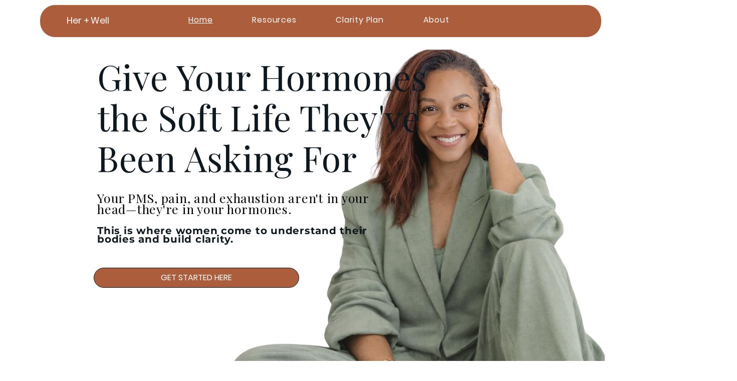

--- FILE ---
content_type: text/css; charset=utf-8
request_url: https://www.herandwell.com/_serverless/pro-gallery-css-v4-server/layoutCss?ver=2&id=comp-mkzod1q2&items=0_3000_2000%7C0_6720_4480%7C0_3134_2152%7C0_1500_1000&container=6756_1240_167.25_720&options=gallerySizeType:px%7CgallerySizePx:292%7CimageMargin:29%7CisRTL:false%7CgridStyle:1%7CnumberOfImagesPerRow:4%7CgalleryLayout:2%7CtitlePlacement:SHOW_ON_HOVER%7CcubeRatio:1.3333333333333333%7CcubeType:fill
body_size: -81
content:
#pro-gallery-comp-mkzod1q2 [data-hook="item-container"][data-idx="0"].gallery-item-container{opacity: 1 !important;display: block !important;transition: opacity .2s ease !important;top: 0px !important;left: 0px !important;right: auto !important;height: 216px !important;width: 288px !important;} #pro-gallery-comp-mkzod1q2 [data-hook="item-container"][data-idx="0"] .gallery-item-common-info-outer{height: 100% !important;} #pro-gallery-comp-mkzod1q2 [data-hook="item-container"][data-idx="0"] .gallery-item-common-info{height: 100% !important;width: 100% !important;} #pro-gallery-comp-mkzod1q2 [data-hook="item-container"][data-idx="0"] .gallery-item-wrapper{width: 288px !important;height: 216px !important;margin: 0 !important;} #pro-gallery-comp-mkzod1q2 [data-hook="item-container"][data-idx="0"] .gallery-item-content{width: 288px !important;height: 216px !important;margin: 0px 0px !important;opacity: 1 !important;} #pro-gallery-comp-mkzod1q2 [data-hook="item-container"][data-idx="0"] .gallery-item-hover{width: 288px !important;height: 216px !important;opacity: 1 !important;} #pro-gallery-comp-mkzod1q2 [data-hook="item-container"][data-idx="0"] .item-hover-flex-container{width: 288px !important;height: 216px !important;margin: 0px 0px !important;opacity: 1 !important;} #pro-gallery-comp-mkzod1q2 [data-hook="item-container"][data-idx="0"] .gallery-item-wrapper img{width: 100% !important;height: 100% !important;opacity: 1 !important;} #pro-gallery-comp-mkzod1q2 [data-hook="item-container"][data-idx="1"].gallery-item-container{opacity: 1 !important;display: block !important;transition: opacity .2s ease !important;top: 0px !important;left: 317px !important;right: auto !important;height: 216px !important;width: 288px !important;} #pro-gallery-comp-mkzod1q2 [data-hook="item-container"][data-idx="1"] .gallery-item-common-info-outer{height: 100% !important;} #pro-gallery-comp-mkzod1q2 [data-hook="item-container"][data-idx="1"] .gallery-item-common-info{height: 100% !important;width: 100% !important;} #pro-gallery-comp-mkzod1q2 [data-hook="item-container"][data-idx="1"] .gallery-item-wrapper{width: 288px !important;height: 216px !important;margin: 0 !important;} #pro-gallery-comp-mkzod1q2 [data-hook="item-container"][data-idx="1"] .gallery-item-content{width: 288px !important;height: 216px !important;margin: 0px 0px !important;opacity: 1 !important;} #pro-gallery-comp-mkzod1q2 [data-hook="item-container"][data-idx="1"] .gallery-item-hover{width: 288px !important;height: 216px !important;opacity: 1 !important;} #pro-gallery-comp-mkzod1q2 [data-hook="item-container"][data-idx="1"] .item-hover-flex-container{width: 288px !important;height: 216px !important;margin: 0px 0px !important;opacity: 1 !important;} #pro-gallery-comp-mkzod1q2 [data-hook="item-container"][data-idx="1"] .gallery-item-wrapper img{width: 100% !important;height: 100% !important;opacity: 1 !important;} #pro-gallery-comp-mkzod1q2 [data-hook="item-container"][data-idx="2"].gallery-item-container{opacity: 1 !important;display: block !important;transition: opacity .2s ease !important;top: 0px !important;left: 634px !important;right: auto !important;height: 216px !important;width: 289px !important;} #pro-gallery-comp-mkzod1q2 [data-hook="item-container"][data-idx="2"] .gallery-item-common-info-outer{height: 100% !important;} #pro-gallery-comp-mkzod1q2 [data-hook="item-container"][data-idx="2"] .gallery-item-common-info{height: 100% !important;width: 100% !important;} #pro-gallery-comp-mkzod1q2 [data-hook="item-container"][data-idx="2"] .gallery-item-wrapper{width: 289px !important;height: 216px !important;margin: 0 !important;} #pro-gallery-comp-mkzod1q2 [data-hook="item-container"][data-idx="2"] .gallery-item-content{width: 289px !important;height: 216px !important;margin: 0px 0px !important;opacity: 1 !important;} #pro-gallery-comp-mkzod1q2 [data-hook="item-container"][data-idx="2"] .gallery-item-hover{width: 289px !important;height: 216px !important;opacity: 1 !important;} #pro-gallery-comp-mkzod1q2 [data-hook="item-container"][data-idx="2"] .item-hover-flex-container{width: 289px !important;height: 216px !important;margin: 0px 0px !important;opacity: 1 !important;} #pro-gallery-comp-mkzod1q2 [data-hook="item-container"][data-idx="2"] .gallery-item-wrapper img{width: 100% !important;height: 100% !important;opacity: 1 !important;} #pro-gallery-comp-mkzod1q2 [data-hook="item-container"][data-idx="3"]{display: none !important;} #pro-gallery-comp-mkzod1q2 .pro-gallery-prerender{height:216px !important;}#pro-gallery-comp-mkzod1q2 {height:216px !important; width:1240px !important;}#pro-gallery-comp-mkzod1q2 .pro-gallery-margin-container {height:216px !important;}#pro-gallery-comp-mkzod1q2 .pro-gallery {height:216px !important; width:1240px !important;}#pro-gallery-comp-mkzod1q2 .pro-gallery-parent-container {height:216px !important; width:1269px !important;}

--- FILE ---
content_type: text/css; charset=utf-8
request_url: https://www.herandwell.com/_serverless/pro-gallery-native-layout-fixer/layoutCssNative?id=comp-ml16mnvd_r_comp-lp9pu1jk&items=41816_218_218%7C41673_218_218%7C41800_218_218%7C42182_218_218%7C40884_218_218%7C41372_218_218%7C41714_218_218%7C41641_218_218%7C41486_218_218%7C41540_218_218%7C42014_218_218%7C41609_218_218%7C94640_218_218%7C37445_218_218%7C37528_218_218%7C38172_218_218%7C40209_218_218%7C41709_218_218%7C38519_218_218%7C38642_218_218&container=7744_1280_282_720&options=controllers_layoutParams_structure_galleryRatio_method:%22MANUAL%22%7Ccontrollers_layoutParams_structure_galleryRatio_value:3%7ClayoutParams_structure_galleryLayout:2%7ClayoutParams_structure_scrollDirection:%22HORIZONTAL%22%7Ccontrollers_layoutParams_structure_imageWidth_method:%22FIXED%22%7Ccontrollers_layoutParams_structure_numberOfDisplayedItems:3%7ClayoutParams_structure_layoutOrientation:%22HORIZONTAL%22%7ClayoutParams_structure_itemSpacing:12%7ClayoutParams_structure_numberOfGridRows:1%7ClayoutParams_structure_numberOfColumns:3%7ClayoutParams_groups_density:0.3%7ClayoutParams_targetItemSize_value:21%7ClayoutParams_crop_method:%22FILL%22%7ClayoutParams_crop_ratios:1%7ClayoutParams_structure_responsiveMode:%22SET_ITEMS_PER_ROW%22%7ClayoutParams_thumbnails_alignment:%22BOTTOM%22%7ClayoutParams_thumbnails_size:120%7ClayoutParams_thumbnails_spacing:4%7Ccontrollers_layoutParams_thumbnails_marginToGallery:4%7ClayoutParams_navigationArrows_enable:true%7ClayoutParams_navigationArrows_size:50%7ClayoutParams_navigationArrows_position:%22ON_GALLERY%22%7ClayoutParams_navigationArrows_container_type:%22BOX%22%7ClayoutParams_navigationArrows_mouseCursorContainerMaxWidth:%22100%25%22%7ClayoutParams_navigationArrows_verticalAlignment:%22ITEM_CENTER%22%7ClayoutParams_navigationArrows_padding:32%7Ccontrollers_layoutParams_external_info_placement:%22BELOW%22%7Ccontrollers_layoutParams_external_info_SocialButtonsHorizontalAlignment:%22LEFT%22%7Ccontrollers_layoutParams_internal_info_SocialButtonsHorizontalAlignment:%22LEFT%22%7ClayoutParams_info_placement:%22OVERLAY%22%7Ccontrollers_layoutParams_info_allowTitle:true%7Ccontrollers_layoutParams_info_allowDescription:true%7Ccontrollers_layoutParams_info_allowTitleAndDescription:%22,controllers_layoutParams_info_allowTitle,controllers_layoutParams_info_allowDescription%22%7Ccontrollers_layoutParams_info_verticalPadding:0%7Ccontrollers_layoutParams_info_horizontalPadding:0%7Ccontrollers_layoutParams_info_verticalAlignment:%22CENTER%22%7Ccontrollers_layoutParams_info_horizontalAlignment:%22CENTER%22%7ClayoutParams_info_sizeUnits:%22PIXEL%22%7ClayoutParams_info_height:0%7Ccontrollers_layoutParams_info_width_pixel:200%7Ccontrollers_layoutParams_info_width_percent:50%7Ccontrollers_layoutParams_info_newInfo_external_enabled:true%7Ccontrollers_layoutParams_infoElementOptions_external_order:%22top,Title,Description,middle,bottom%22%7Ccontrollers_layoutParams_infoElementOptions_internal_order:%22top,Title,Description,middle,bottom%22%7Ccontrollers_layoutParams_infoElementOptions_external_enabled:%22%22%7Ccontrollers_layoutParams_infoElementOptions_internal_enabled:%22%22%7Ccontrollers_layoutParams_external_info_CustomButtonCustomButtonText:%22Click%20here%22%7Ccontrollers_layoutParams_internal_info_CustomButtonHorizontalAlignment:%22CENTER%22%7Ccontrollers_layoutParams_internal_info_CustomButtonCustomButtonText:%22Click%20here%22%7Ccontrollers_layoutParams_external_info_CustomButtonHorizontalAlignment:%22CENTER%22%7ClayoutParams_info_width:200%7ClayoutParams_structure_galleryRatio_value:0%7ClayoutParams_thumbnails_marginToGallery:4%7ClayoutParams_crop_enable:false%7ClayoutParams_targetItemSize_unit:%22SMART%22
body_size: 43
content:
#pro-gallery-comp-ml16mnvd_r_comp-lp9pu1jk .pro-gallery-parent-container{ width: 1280px !important; height: 282px !important; } #pro-gallery-comp-ml16mnvd_r_comp-lp9pu1jk [data-hook="item-container"][data-idx="0"].gallery-item-container{display: block !important;height: 282px !important;left: 0px !important;opacity: 1 !important;right: auto !important;top: 0px !important;transition: opacity .2s ease !important;width: 282px !important;} #pro-gallery-comp-ml16mnvd_r_comp-lp9pu1jk [data-hook="item-container"][data-idx="0"] .gallery-item-wrapper{width: 282px !important;height: 282px !important;margin: 0 !important;} #pro-gallery-comp-ml16mnvd_r_comp-lp9pu1jk [data-hook="item-container"][data-idx="0"] .gallery-item-content{width: 282px !important;height: 282px !important;margin: 0px 0px !important;opacity: 1 !important;} #pro-gallery-comp-ml16mnvd_r_comp-lp9pu1jk [data-hook="item-container"][data-idx="0"] .gallery-item-hover{width: 282px !important;height: 282px !important;opacity: 1 !important;} #pro-gallery-comp-ml16mnvd_r_comp-lp9pu1jk [data-hook="item-container"][data-idx="0"] .item-hover-flex-container{width: 282px !important;height: 282px !important;margin: 0px 0px !important;opacity: 1 !important;} #pro-gallery-comp-ml16mnvd_r_comp-lp9pu1jk [data-hook="item-container"][data-idx="0"] .gallery-item-wrapper img:not(.magnified-item-preload){width: 100% !important;height: 100% !important;opacity: 1 !important;} #pro-gallery-comp-ml16mnvd_r_comp-lp9pu1jk [data-hook="item-container"][data-idx="1"].gallery-item-container{display: block !important;height: 282px !important;left: 294px !important;opacity: 1 !important;right: auto !important;top: 0px !important;transition: opacity .2s ease !important;width: 282px !important;} #pro-gallery-comp-ml16mnvd_r_comp-lp9pu1jk [data-hook="item-container"][data-idx="1"] .gallery-item-wrapper{width: 282px !important;height: 282px !important;margin: 0 !important;} #pro-gallery-comp-ml16mnvd_r_comp-lp9pu1jk [data-hook="item-container"][data-idx="1"] .gallery-item-content{width: 282px !important;height: 282px !important;margin: 0px 0px !important;opacity: 1 !important;} #pro-gallery-comp-ml16mnvd_r_comp-lp9pu1jk [data-hook="item-container"][data-idx="1"] .gallery-item-hover{width: 282px !important;height: 282px !important;opacity: 1 !important;} #pro-gallery-comp-ml16mnvd_r_comp-lp9pu1jk [data-hook="item-container"][data-idx="1"] .item-hover-flex-container{width: 282px !important;height: 282px !important;margin: 0px 0px !important;opacity: 1 !important;} #pro-gallery-comp-ml16mnvd_r_comp-lp9pu1jk [data-hook="item-container"][data-idx="1"] .gallery-item-wrapper img:not(.magnified-item-preload){width: 100% !important;height: 100% !important;opacity: 1 !important;} #pro-gallery-comp-ml16mnvd_r_comp-lp9pu1jk [data-hook="item-container"][data-idx="2"].gallery-item-container{display: block !important;height: 282px !important;left: 588px !important;opacity: 1 !important;right: auto !important;top: 0px !important;transition: opacity .2s ease !important;width: 282px !important;} #pro-gallery-comp-ml16mnvd_r_comp-lp9pu1jk [data-hook="item-container"][data-idx="2"] .gallery-item-wrapper{width: 282px !important;height: 282px !important;margin: 0 !important;} #pro-gallery-comp-ml16mnvd_r_comp-lp9pu1jk [data-hook="item-container"][data-idx="2"] .gallery-item-content{width: 282px !important;height: 282px !important;margin: 0px 0px !important;opacity: 1 !important;} #pro-gallery-comp-ml16mnvd_r_comp-lp9pu1jk [data-hook="item-container"][data-idx="2"] .gallery-item-hover{width: 282px !important;height: 282px !important;opacity: 1 !important;} #pro-gallery-comp-ml16mnvd_r_comp-lp9pu1jk [data-hook="item-container"][data-idx="2"] .item-hover-flex-container{width: 282px !important;height: 282px !important;margin: 0px 0px !important;opacity: 1 !important;} #pro-gallery-comp-ml16mnvd_r_comp-lp9pu1jk [data-hook="item-container"][data-idx="2"] .gallery-item-wrapper img:not(.magnified-item-preload){width: 100% !important;height: 100% !important;opacity: 1 !important;} #pro-gallery-comp-ml16mnvd_r_comp-lp9pu1jk [data-hook="item-container"][data-idx="3"]{display: none !important;} #pro-gallery-comp-ml16mnvd_r_comp-lp9pu1jk [data-hook="item-container"][data-idx="4"]{display: none !important;} #pro-gallery-comp-ml16mnvd_r_comp-lp9pu1jk [data-hook="item-container"][data-idx="5"]{display: none !important;} #pro-gallery-comp-ml16mnvd_r_comp-lp9pu1jk [data-hook="item-container"][data-idx="6"]{display: none !important;} #pro-gallery-comp-ml16mnvd_r_comp-lp9pu1jk [data-hook="item-container"][data-idx="7"]{display: none !important;} #pro-gallery-comp-ml16mnvd_r_comp-lp9pu1jk [data-hook="item-container"][data-idx="8"]{display: none !important;} #pro-gallery-comp-ml16mnvd_r_comp-lp9pu1jk [data-hook="item-container"][data-idx="9"]{display: none !important;} #pro-gallery-comp-ml16mnvd_r_comp-lp9pu1jk [data-hook="item-container"][data-idx="10"]{display: none !important;} #pro-gallery-comp-ml16mnvd_r_comp-lp9pu1jk [data-hook="item-container"][data-idx="11"]{display: none !important;} #pro-gallery-comp-ml16mnvd_r_comp-lp9pu1jk [data-hook="item-container"][data-idx="12"]{display: none !important;} #pro-gallery-comp-ml16mnvd_r_comp-lp9pu1jk [data-hook="item-container"][data-idx="13"]{display: none !important;} #pro-gallery-comp-ml16mnvd_r_comp-lp9pu1jk [data-hook="item-container"][data-idx="14"]{display: none !important;} #pro-gallery-comp-ml16mnvd_r_comp-lp9pu1jk [data-hook="item-container"][data-idx="15"]{display: none !important;} #pro-gallery-comp-ml16mnvd_r_comp-lp9pu1jk [data-hook="item-container"][data-idx="16"]{display: none !important;} #pro-gallery-comp-ml16mnvd_r_comp-lp9pu1jk [data-hook="item-container"][data-idx="17"]{display: none !important;} #pro-gallery-comp-ml16mnvd_r_comp-lp9pu1jk [data-hook="item-container"][data-idx="18"]{display: none !important;} #pro-gallery-comp-ml16mnvd_r_comp-lp9pu1jk [data-hook="item-container"][data-idx="19"]{display: none !important;} #pro-gallery-comp-ml16mnvd_r_comp-lp9pu1jk .group-view-0{--group-top: 0px !important;--group-left: 0px !important;--group-width: 294px !important;--group-right: auto !important;} #pro-gallery-comp-ml16mnvd_r_comp-lp9pu1jk .group-view-1{--group-top: 0px !important;--group-left: 294px !important;--group-width: 294px !important;--group-right: auto !important;} #pro-gallery-comp-ml16mnvd_r_comp-lp9pu1jk .group-view-2{--group-top: 0px !important;--group-left: 588px !important;--group-width: 294px !important;--group-right: auto !important;} #pro-gallery-comp-ml16mnvd_r_comp-lp9pu1jk .group-view-3{--group-top: 0px !important;--group-left: 882px !important;--group-width: 294px !important;--group-right: auto !important;} #pro-gallery-comp-ml16mnvd_r_comp-lp9pu1jk .group-view-4{--group-top: 0px !important;--group-left: 1176px !important;--group-width: 294px !important;--group-right: auto !important;} #pro-gallery-comp-ml16mnvd_r_comp-lp9pu1jk .group-view-5{--group-top: 0px !important;--group-left: 1470px !important;--group-width: 294px !important;--group-right: auto !important;} #pro-gallery-comp-ml16mnvd_r_comp-lp9pu1jk .group-view-6{--group-top: 0px !important;--group-left: 1764px !important;--group-width: 294px !important;--group-right: auto !important;} #pro-gallery-comp-ml16mnvd_r_comp-lp9pu1jk .group-view-7{--group-top: 0px !important;--group-left: 2058px !important;--group-width: 294px !important;--group-right: auto !important;} #pro-gallery-comp-ml16mnvd_r_comp-lp9pu1jk .group-view-8{--group-top: 0px !important;--group-left: 2352px !important;--group-width: 294px !important;--group-right: auto !important;} #pro-gallery-comp-ml16mnvd_r_comp-lp9pu1jk .group-view-9{--group-top: 0px !important;--group-left: 2646px !important;--group-width: 294px !important;--group-right: auto !important;} #pro-gallery-comp-ml16mnvd_r_comp-lp9pu1jk .group-view-10{--group-top: 0px !important;--group-left: 2940px !important;--group-width: 294px !important;--group-right: auto !important;} #pro-gallery-comp-ml16mnvd_r_comp-lp9pu1jk .group-view-11{--group-top: 0px !important;--group-left: 3234px !important;--group-width: 294px !important;--group-right: auto !important;} #pro-gallery-comp-ml16mnvd_r_comp-lp9pu1jk .group-view-12{--group-top: 0px !important;--group-left: 3528px !important;--group-width: 294px !important;--group-right: auto !important;} #pro-gallery-comp-ml16mnvd_r_comp-lp9pu1jk .group-view-13{--group-top: 0px !important;--group-left: 3822px !important;--group-width: 294px !important;--group-right: auto !important;} #pro-gallery-comp-ml16mnvd_r_comp-lp9pu1jk .group-view-14{--group-top: 0px !important;--group-left: 4116px !important;--group-width: 294px !important;--group-right: auto !important;} #pro-gallery-comp-ml16mnvd_r_comp-lp9pu1jk .group-view-15{--group-top: 0px !important;--group-left: 4410px !important;--group-width: 294px !important;--group-right: auto !important;} #pro-gallery-comp-ml16mnvd_r_comp-lp9pu1jk .group-view-16{--group-top: 0px !important;--group-left: 4704px !important;--group-width: 294px !important;--group-right: auto !important;} #pro-gallery-comp-ml16mnvd_r_comp-lp9pu1jk .group-view-17{--group-top: 0px !important;--group-left: 4998px !important;--group-width: 294px !important;--group-right: auto !important;} #pro-gallery-comp-ml16mnvd_r_comp-lp9pu1jk .group-view-18{--group-top: 0px !important;--group-left: 5292px !important;--group-width: 294px !important;--group-right: auto !important;} #pro-gallery-comp-ml16mnvd_r_comp-lp9pu1jk .group-view-19{--group-top: 0px !important;--group-left: 5586px !important;--group-width: 294px !important;--group-right: auto !important;} #pro-gallery-comp-ml16mnvd_r_comp-lp9pu1jk {height:282px !important;}#pro-gallery-comp-ml16mnvd_r_comp-lp9pu1jk {height:282px !important; width:1280px !important;}#pro-gallery-comp-ml16mnvd_r_comp-lp9pu1jk .pro-gallery-margin-container {height:282px !important;}#pro-gallery-comp-ml16mnvd_r_comp-lp9pu1jk [data-hook="gallery-column"] {height:288px !important; width:1292px !important;}#pro-gallery-comp-ml16mnvd_r_comp-lp9pu1jk .one-row {height:288px !important; width:1292px !important;}#pro-gallery-comp-ml16mnvd_r_comp-lp9pu1jk .pro-gallery-parent-container {height:282px !important; width:1280px !important;}#pro-gallery-comp-ml16mnvd_r_comp-lp9pu1jk .thumbnails-gallery {display: none !important;}#pro-gallery-comp-ml16mnvd_r_comp-lp9pu1jk .pro-gallery-prerender{height:282px !important;}#comp-ml16mnvd_r_comp-lp9pu1jk .pro-gallery-wix-wrapper { display: block !important; }